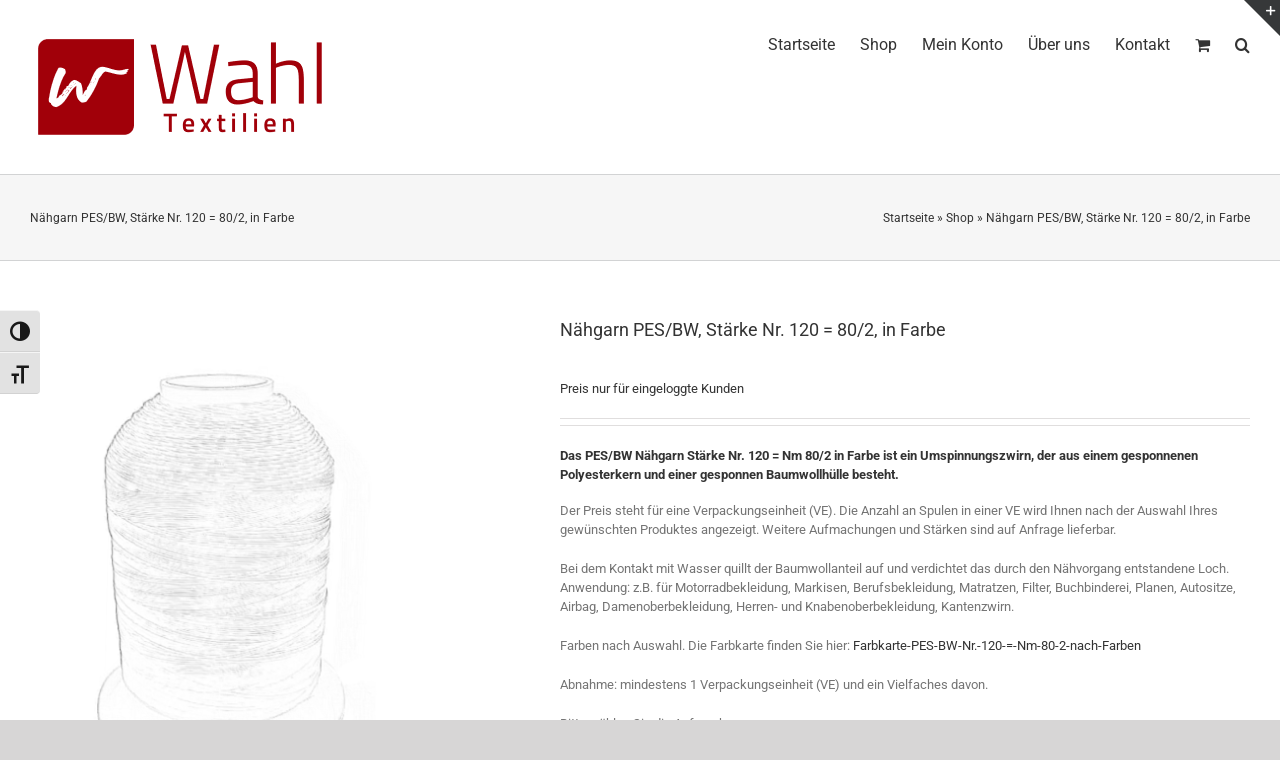

--- FILE ---
content_type: text/javascript; charset=utf-8
request_url: https://erichwahl.de/wp-content/cache/min/1/stats/min/agile-min.js?ver=1762352675
body_size: 14664
content:
var _agile_synch_form_v3=function(){var h=document.querySelectorAll(".agile-button")[0];if(h){h.setAttribute("disabled","disabled")}var r=document.getElementById("agile-error-msg");if(r){var k=document.createElement("img");k.src="https://s3.amazonaws.com/PopupTemplates/form/spin.gif";r.appendChild(k)}var m=document.forms["agile-form"];var j=m._agile_redirect_url.value;var l={};var c={};var g=undefined;var q=[];var d={};var p=!0;for(var n=0;n<m.length;n++){var a=m[n].getAttribute("name");var s=m[n].value;var f=m[n].getAttribute("id");var e=m[n].getAttribute("type");if(e=="hidden"){m[n].setAttribute("disabled","disabled")}if((e=="radio"||e=="checkbox")&&!m[n].checked){continue}if(a&&s){d[f]=s;if("address, city, state, country, zip".indexOf(a)!=-1){c[a]=s}else{if(a=="tags"){if(g){g=g+","+s}else{g=s}}else{if(a=="note"){var o={};o.subject=m[n].parentNode.parentNode.getElementsByTagName("label")[0].innerHTML;o.description=s;q.push(o)}else{l[a]=s}}}}else{if(s){d[f]=s}}}c=JSON.stringify(c);if(c.length>2){l.address=c}if(g){l.tags=g}var b=l.email;if(b){_agile.set_email(b)}l=deleteAgileHiddenFields(l);_agile.create_contact(l,{success:function(v){var u=v.id;var w=0;if(q.length>0){for(var t=0;t<q.length;t++){_agile.add_note(q[t],{success:function(x){w++;if(w==q.length){agile_formCallback(["",r],h,j,m,u,d,p)}},error:function(x){agile_formCallback(["Error in sending data",r],h,j,m)}})}}else{agile_formCallback(["",r],h,j,m,u,d,p)}},error:function(t){if(t.error.indexOf("Duplicate")!=-1){_agile.update_contact(l,{success:function(w){p=!1;var v=w.id;var x=0;if(q.length>0){for(var u=0;u<q.length;u++){_agile.add_note(q[u],{success:function(y){x++;if(x==q.length){agile_formCallback(["",r],h,j,m,v,d,p)}},error:function(y){agile_formCallback(["Error in sending data",r],h,j,m)}})}}else{agile_formCallback(["",r],h,j,m,v,d,p)}},error:function(u){agile_formCallback(["Error in sending data",r],h,j,m)}})}else{agile_formCallback(["Error in sending data",r],h,j,m)}}})};function agile_propertyJSON(a,d,c){var b={};if(c==undefined){switch(a){case"first_name":case"last_name":case"email":case"company":case"title":case"name":case"url":case"website":case"address":case"phone":case"original_ref":b.type="SYSTEM";break;default:b.type="CUSTOM";break}}else{b.type=c}b.name=a;b.value=d;return b}var agile_json_timer;function agile_json(a,c){if(!document.body){clearInterval(agile_json_timer);agile_json_timer=setInterval(function(){agile_json(a,c)},100);return}clearInterval(agile_json_timer);var b="json"+(Math.random()*100).toString().replace(/\./g,"");window[b]=function(d){if(d.error){if(c&&typeof(c.error)=="function"){c.error(d)}return}if(c&&typeof(c.success)=="function"){c.success(d)}if(c&&typeof(c)=="function"){c(d)}};document.getElementsByTagName("body")[0].appendChild((function(){var d=document.createElement("script");d.type="application/javascript";d.src=a.replace("callback=?","callback="+b);return d})())}String.prototype.format=function(){var a=arguments;if(this instanceof String){return this.replace(/{(\d+)}/g,function(b,c){return typeof a[c]!="undefined"?a[c]:b})}};function agile_getPipelines(b){var a=agile_id.getURL()+"/milestone/get-pipelines?callback=?&id="+agile_id.get();agile_json(a,b)}function agile_getMilestones(b){var a=agile_id.getURL()+"/contact/get-milestones?callback=?&id="+agile_id.get();agile_json(a,b)}function agile_getMilestones_by_pipeline(b,c){var a=agile_id.getURL()+"/milestone/get-milestones?callback=?&id="+agile_id.get()+"&pipeline_id="+b;agile_json(a,c)}function agile_trackPageview(j){var b="https://stats2.agilecrm.com";var g=agile_guid.get();var c=agile_session.get();var a=document.location.href||"";var e=agile_id.get();var d="";if(agile_session.new_session){var h=document.referrer||"";d="guid={0}&sid={1}&url={2}&agile={3}&new=1&ref={4}".format(g,c,encodeURIComponent(a),e,encodeURIComponent(h))}else{d="guid={0}&sid={1}&url={2}&agile={3}".format(g,c,encodeURIComponent(a),e)}if(agile_guid.get_email()){d+="&email="+encodeURIComponent(agile_guid.get_email())}if(agile_id.getNamespace()){d+="&domain="+encodeURIComponent(agile_id.getNamespace())}agile_setUtmParams();var f=b+"/addstats?callback=?&"+d;agile_json(f)}function agile_trackingDomain(a){agile_id.setDomain(a)}function agile_createCase(c,e,b){if(!b){if(!agile_guid.get_email()){return}else{b=agile_guid.get_email()}}var d="case={0}&email={1}".format(encodeURIComponent(JSON.stringify(c)),encodeURIComponent(b));var a=agile_id.getURL()+"/case?callback=?&id="+agile_id.get()+"&"+d;agile_json(a,e)}function agile_enable_console_logging(){var a=!1;if(typeof console==="undefined"||!a){console={log:function(){},error:function(){}}}if(typeof(console.log)==="undefined"||!a){console.log=function(){return 0}}if(typeof(console.error)==="undefined"||!a){console.error=function(){return 0}}}function agile_track_form_action(a){}function agile_track_webrule(a,d,c){var b="https://"+agile_id.getNamespace()+".agilecrm.com/savedata?callback=?&email="+a.email+"&domain="+agile_id.getNamespace()+"&webruleid="+CURRENT_AGILE_WEB_RULE_ID+"&webruletype="+c;agile_json(b)}var agile_guid={init:function(){this.cookie_name="agile-crm-guid";this.cookie_email="agile-email";this.cookie_original_ref="agile-original-referrer";this.cookie_tags="agile-tags";this.cookie_score="agile-score";this.cookie_campaigns="agile-campaigns";this.new_guid=!1},random:function(){var a=function(){return(((1+Math.random())*65536)|0).toString(16).substring(1)};return(a()+a()+"-"+a()+"-"+a()+"-"+a()+"-"+a()+a()+a())},get:function(){var a=agile_read_cookie(this.cookie_name);if(!a){a=this.generate()}return a},generate:function(){guid=this.random();agile_create_cookie(this.cookie_name,guid,365*5);this.set_original_referrer();this.new_guid=!0;return guid},reset:function(){agile_create_cookie(this.cookie_name,"",-1)},set_email:function(a){var b=agile_read_cookie(this.cookie_email);if(!b||(b!=a)){this.email=a;if(b){this.reset();agile_session.reset()}agile_create_cookie(this.cookie_email,this.email,365*5)}},get_email:function(){if(this.email){return this.email}var a=agile_read_cookie(this.cookie_email);return a},set_original_referrer:function(){var a=document.referrer;if(a){agile_create_cookie(this.cookie_original_ref,a,365*5)}}};agile_guid.init();function agile_read_cookie(b){b=agile_id.get()+"-"+b;var e=b+"=";var a=document.cookie.split(";");for(var d=0;d<a.length;d++){var f=a[d];while(f.charAt(0)==" "){f=f.substring(1,f.length)}if(f.indexOf(e)==0){return unescape_html(unescape(f.substring(e.length,f.length)))}}return null}function show_cookie_banner(b){var c='<div style="background: #333; position: fixed; bottom: 0; left:0; width: 100%;"><div  style="margin: 0 auto; width: 70%; color: #f0f0f0; padding: 15px;"><p style="font-size: small;">'+b.banner_text+' </p> <a href=""  style="background: #ccc; color: #333; text-decoration: none; padding: 0px 10px; border-radius: 3px; display: inline-block; border: 1px solid #aaa; border-bottom: 2px solid #aaa; cursor: pointer;" onclick="add_cookie()">'+b.accept_caption+'</a> &nbsp; <a href=""  style="background: #ccc; color: #333; text-decoration: none; padding: 0px 10px; border-radius: 3px; display: inline-block; border: 1px solid #aaa; border-bottom: 2px solid #aaa; cursor: pointer;" onclick="decline_cookie()">'+b.decline_caption+'</a><p style="font-size: small;">'+b.note_text+"</p></div></div>";var a=document.createElement("div");a.setAttribute("id","myConsent");a.setAttribute("style","z-index: 10; overflow-x: overlay; overflow-y: overlay; top: 0; position: absolute; left: 0;");document.body.appendChild(a);document.getElementById("myConsent").innerHTML=c}function add_cookie(){event.preventDefault();if(typeof(Storage)!=="undefined"){localStorage.setItem("agile_cookie_concern",!0);hide_banner()}}function hide_banner(){var a=document.querySelector("#myConsent");a.style.display="none"}function decline_cookie(){event.preventDefault();if(typeof(Storage)!=="undefined"){localStorage.setItem("agile_cookie_concern",!1);hide_banner()}}function agile_create_cookie_callback(){return{success:function(a){if(!document.getElementById("myConsent")){show_cookie_banner(a)}},error:function(a){console.log(a)}}}function agile_create_cookie(c,d,e){if(agile_id.getEnable()){if(localStorage.getItem("agile_cookie_concern")==null){var b=agile_id.getURL()+"/consent-cookie?callback=?&id="+agile_id.get();agile_json(b,agile_create_cookie_callback())}else{if(localStorage.getItem("agile_cookie_concern")=="true"){agile_create_cookie_helper(c,d,e)}}}else{agile_create_cookie_helper(c,d,e)}}function agile_create_cookie_helper(c,e,f){c=agile_id.get()+"-"+c;if(f){var b=new Date();b.setTime(b.getTime()+(f*24*60*60*1000));var a="; expires="+b.toGMTString()}else{var a=""}var d="";if(agile_id.getDomain()){d=";domain="+agile_id.getDomain()}e=encode_cookie(e);document.cookie=c+"="+escape(e)+a+"; path=/"+d}function agile_createCookieInAllAgileSubdomains(c,d,e){if(e){var b=new Date();b.setTime(b.getTime()+(e*24*60*60*1000));var a="; expires="+b.toGMTString()}else{var a=""}document.cookie=c+"="+escape(d)+a+"; path=/; domain=agilecrm.com"}function agile_delete_cookie(a){agile_create_cookie(a,"",-1)}function agile_store_data(a,b,c){if(typeof(Storage)!=="undefined"){if(agile_islocalStorageHasSpace()){localStorage.setItem(a,b)}}else{agile_create_cookie(a,b,c)}}function agile_read_data(a){if(typeof(Storage)!=="undefined"){return localStorage.getItem(a)}else{return agile_read_cookie(a)}}function agile_erase_data(a){if(typeof(Storage)!=="undefined"){return localStorage.removeItem(a)}else{return agile_delete_cookie(a)}}function agile_islocalStorageHasSpace(){var a=!1;var c=1242597;var b=1024*1024*5-unescape(encodeURIComponent(JSON.stringify(localStorage))).length;if(b){if(b>c){a=!0}}else{a=!0}return a}function encode_cookie(b){try{b=JSON.parse(b)}catch(c){}if(b instanceof Array){for(var a=0;a<b.length;a++){b[a]=escape_json_values(b[a])}}else{if(typeof b=="object"){return escape_json_values(b)}}return b}function escape_html(a){if(!a){return}a=a.replace(/</g,"&lt;").replace(/>/g,"&gt;").replace(/"/g,"&#34;").replace(/'/g,"&#039;");return a}function escape_json_values(a){if(!a){return}try{a=JSON.stringify(a)}catch(b){return escape_html(a)}return escape_html(a)}function unescape_html(a){if(!a){return}a=a.replace(/&lt;/g,"<").replace(/&gt;/g,">").replace(/&#34;/g,'"').replace(/&#039;/g,"'");return a}var _agile_synch_form_v4=function(w){if(w){if(w.querySelectorAll(".agile_span_date_error").length>0){return}if(!agile_validations(w)){return}var e=w.querySelectorAll(".agile-button")[0];if(e){e.setAttribute("disabled","disabled")}var v=w.querySelectorAll('span[id="agile-error-msg"]')[0];if(v){var g=document.createElement("img");g.src="https://s3.amazonaws.com/PopupTemplates/form/spin.gif";v.appendChild(g)}var o=w}else{if(document.querySelectorAll(".agile_span_date_error").length>0){return}if(!agile_validations()){return}var e=document.querySelectorAll(".agile-button")[0];if(e){e.setAttribute("disabled","disabled")}var v=document.getElementById("agile-error-msg");if(v){var g=document.createElement("img");g.src="https://s3.amazonaws.com/PopupTemplates/form/spin.gif";v.appendChild(g)}var o=document.forms["agile-form"]}if(!o){return}var f="#";if(o._agile_redirect_url){f=o._agile_redirect_url.value}var m={};var b={};var u=[];var d={};var t=!0;var c,n;if(typeof o=="object"&&o.nodeName=="FORM"){var r=o.elements.length;for(var q=0;q<r;q++){c=o.elements[q];if(c.id&&c.id=="g-recaptcha-response"){continue}if(c.name&&!c.disabled&&c.type!="file"&&c.type!="reset"&&c.type!="submit"&&c.type!="button"){d[c.id]=c.value;if("address, city, state, country, zip".indexOf(c.name)!=-1){b[c.name]=c.value}else{if(c.type=="select-multiple"){n=o.elements[q].options.length;for(var p=0;p<n;p++){if(c.options[p].selected&&c.options[p].value){if(m.hasOwnProperty(c.name)){m[c.name]=m[c.name]+", "+c.options[p].value}else{m[c.name]=c.options[p].value}}}}else{if((c.type!="checkbox"&&c.type!="radio")||c.checked){if(c.value){if(m.hasOwnProperty(c.name)){m[c.name]=m[c.name]+","+c.value}else{m[c.name]=c.value}}}}}if(c.name=="note"&&m.note){var s={};var k=agile_find_closest_element(c,function(j){if(j.getElementsByTagName("label")[0]){return(" "+j.getElementsByTagName("label")[0].className+" ").replace(/[\n\t]/g," ").indexOf(" agile-label ")!=-1}return!1});var h="";if(k){h=k.getElementsByTagName("label")[0]}if(h){s.subject=h.innerText||h.textContent||"Form Note"}else{s.subject="Form Note"}s.subject=s.subject.replace(/^\s\s*/,"").replace(/\s\s*$/,"");s.description=m.note;if(s.description){u.push(s)}delete m.note}}}}b=JSON.stringify(b);if(b.length>2){m.address=b}var a=m.email;if(a){_agile.set_email(a)}m=deleteAgileHiddenFields(m);m.agile_source="form";_agile.create_contact(m,{success:function(x){var l=x.id;var y=0;if(u.length>0){for(var j=0;j<u.length;j++){_agile.add_note(u[j],{success:function(z){y++;if(y==u.length){agile_formCallback(["",v],e,f,o,l,d,t,w)}},error:function(z){agile_formCallback(["Error in sending data",v],e,f,o,w)}})}}else{agile_formCallback(["",v],e,f,o,l,d,t,w)}},error:function(j){if(j.error.indexOf("Duplicate")!=-1){_agile.update_contact(m,{success:function(y){t=!1;var x=y.id;var z=0;if(u.length>0){for(var l=0;l<u.length;l++){_agile.add_note(u[l],{success:function(A){z++;if(z==u.length){agile_formCallback(["",v],e,f,o,x,d,t,w)}},error:function(A){agile_formCallback(["Error in sending data",v],e,f,o,w)}})}}else{agile_formCallback(["",v],e,f,o,x,d,t,w)}},error:function(l){if(l&&l.error){agile_formCallback(["Error: "+l.error,v],e,f,o,w)}else{agile_formCallback(["Error in sending data",v],e,f,o,w)}}})}else{if(j&&j.error){agile_formCallback(["Error: "+j.error,v],e,f,o,w)}else{agile_formCallback(["Error in sending data",v],e,f,o,w)}}}})};var prepareDateTypeValue=function(k){var b=k.currentTarget.parentElement.id;var p=k.currentTarget.parentElement.nextElementSibling.childNodes[0];var f=k.currentTarget.parentElement.nextElementSibling.childNodes;var l=null;for(i=0;i<f.length;i++){var c=f[i];if(c!=null&&c.className!=null){if(c.className.indexOf("agile_span_date_error")>-1){l=c;break}}}var g=p.name;var h=p.getAttribute("data-agilefield-type");var e=k.currentTarget.parentElement.children[0].value;var j=k.currentTarget.parentElement.children[1].value;var m=k.currentTarget.parentElement.children[2].value;if(h==null){p.value="01-Jan-2017";return}if(h.indexOf("DATE")>-1){if(e&&j&&m){var o=agileDateValueValidate(e,j,m,b,p,l);if(!o){var a=e+"-"+j+"-"+m;var d=Date.parse(a)/1000;console.log(typeof(d)+"	"+d);p.value=d}}else{if(l==null){var n=document.createElement("p");n.innerHTML="Select a valid date.";n.id="agile_span_"+b;n.className="agile_span_date_error";n.style.color="#d9534f";n.style.fontSize="12px";p.parentNode.insertBefore(n,p.nextSibling)}p.value=""}}else{if(e&&j&&m){var o=agileDateValueValidate(e,j,m,b,p,l);if(!o){var a=e+"-"+j+"-"+m;console.log(typeof(a)+"	"+a);p.value=a.trim()}}else{if(l==null){var n=document.createElement("p");n.innerHTML="Select a valid date.";n.id="agile_span_"+b;n.className="agile_span_date_error";n.style.color="#d9534f";n.style.fontSize="12px";p.parentNode.insertBefore(n,p.nextSibling)}p.value=""}}};var agileDateValueValidate=function(c,d,e,a,j,h){var g=!1;if(d.indexOf("Feb")>-1){var b=parseInt(c);if(b>28){if(b==29){if(!(((e%4==0)&&(e%100!=0))||(e%400==0))){g=!0;if(h==null){var f=document.createElement("p");f.innerHTML="Select a valid date.";f.id="agile_span_"+a;f.className="agile_span_date_error";f.style.color="#d9534f";f.style.fontSize="12px";j.parentNode.insertBefore(f,j.nextSibling)}}}else{g=!0;if(h==null){var f=document.createElement("p");f.innerHTML="Select a valid date.";f.id="agile_span_"+a;f.className="agile_span_date_error";f.style.color="#d9534f";f.style.fontSize="12px";j.parentNode.insertBefore(f,j.nextSibling)}}}}else{if(d.indexOf("Apr")>-1||d.indexOf("June")>-1||d.indexOf("Sep")>-1||d.indexOf("Nov")>-1){if(c.indexOf("31")>-1){g=!0;if(h==null){var f=document.createElement("p");f.innerHTML="Select a valid date.";f.id="agile_span_"+a;f.className="agile_span_date_error";f.style.color="#d9534f";f.style.fontSize="12px";j.parentNode.insertBefore(f,j.nextSibling)}}}}if(!g){if(h){h.parentNode.removeChild(h)}}return g};function agile_setEmail(a){agile_guid.set_email(a)}function agile_getEmail(c){var b=agile_guid.get_email();if(b==null||!b){if(c&&typeof(c.success)=="function"){c.success({email:"null"})}return}var a=agile_id.getURL()+"/email?callback=?&id="+agile_id.get()+"&email="+encodeURIComponent(b);agile_json(a,c)}function agile_addNote(c,e,b){if(!b){if(!agile_guid.get_email()){return}else{b=agile_guid.get_email()}}var d="data={0}&email={1}".format(encodeURIComponent(JSON.stringify(c)),encodeURIComponent(b));var a=agile_id.getURL()+"/contacts/add-note?callback=?&id="+agile_id.get()+"&"+d;agile_json(a,e)}function agile_getNotes(c,b){if(!b){if(!agile_guid.get_email()){return}else{b=agile_guid.get_email()}}var a=agile_id.getURL()+"/contacts/get-notes?callback=?&id="+agile_id.get()+"&"+"email={0}".format(encodeURIComponent(b));agile_json(a,c)}if(window.attachEvent){window.attachEvent("onload",function(){appendFutureYears()})}else{if(window.addEventListener){window.addEventListener("load",function(){appendFutureYears()},!0)}}function appendFutureYears(){var c=new Date();var b=c.getFullYear();var g=document.getElementsByClassName("choose-year");if(g.length!=0){for(var d=0;d<g.length;d++){var f=parseInt(g[d].getElementsByTagName("option")[1].value);if(f!=(b+3)){for(var a=1;a<=2030-f;a++){var e=document.createElement("option");e.value=f+a;e.innerText=f+a;g[d].getElementsByTagName("option")[0].after(e)}}}}}function agile_removeCommonTags(d,c){var f=d.length;while(--f>=0){var e=c.length;while(--e>=0){if(d[f]&&d[f].trim()==c[e].trim()){d.splice(f,1);f=d.length}}}return d}function agile_cookieTags(b,g){var h=agile_read_cookie(agile_guid.cookie_tags);if(!h){if(g=="add"){agile_create_cookie(agile_guid.cookie_tags,b,5*365)}return}var e=h.split(",");var a=b.split(",");agile_delete_cookie(agile_guid.cookie_tags);if(g=="delete"){var f=agile_removeCommonTags(e,a);if(f.length>0){agile_create_cookie(agile_guid.cookie_tags,f.toString(),5*365)}}if(g=="add"){var d=agile_removeCommonTags(a,e);var c=d.length;while(--c>=0){e.push(d[c])}agile_create_cookie(agile_guid.cookie_tags,e.toString(),5*365)}return}function agile_cookieScore(b,c){var a=agile_read_cookie(agile_guid.cookie_score);if(!a){if(b=="add"||b=="delete"){agile_create_cookie(agile_guid.cookie_score,c,365*5)}return}c=parseInt(c);agile_delete_cookie(agile_guid.cookie_score);if(b=="add"){a=parseInt(a)+c}if(b=="delete"){a=parseInt(a)-c}if(a!=0){agile_create_cookie(agile_guid.cookie_score,a.toString(),365*5)}return}function agile_cookieCampaigns(b,a){var c=agile_read_cookie(agile_guid.cookie_campaigns);if(!c){if(b=="add"){c=[];c.push(a.id);agile_create_cookie(agile_guid.cookie_campaigns,c.toString(),365*5)}return}c=c.split(",");agile_delete_cookie(agile_guid.cookie_campaigns);if(b=="add"||b=="delete"){c=agile_updateCookieCampaigns(b,a,c);if(c.length>0){agile_create_cookie(agile_guid.cookie_campaigns,c.toString(),365*5)}}return}function agile_updateCookieCampaigns(c,b,d){for(var a=0;a<d.length;a++){if(d[a]==b.id){if(c=="add"){return d}else{if(c=="delete"){d.splice(a,1);return d}}}}if(c=="add"){d.push(b.id);return d}if(c=="delete"){return d}}function agile_formCallback(j,d,a,l,h,f,k,b){if(!j[0]){if(h){var e;if(f._agile_form_id){e=!0}else{e=!1}var c=f._agile_form_name||(l.getElementsByTagName("legend")[0]?l.getElementsByTagName("legend")[0].innerHTML:"");var g=agile_id.getURL()+"/formsubmit?id="+agile_id.get()+"&contactid="+h+"&formname="+encodeURIComponent(c)+"&formdata="+encodeURIComponent(JSON.stringify(f))+"&new="+k+"&checkId="+e;agile_json(g)}setTimeout(function(){if(j[1]){j[1].innerHTML=""}if(d){d.removeAttribute("disabled")}if(b){var n=b.querySelectorAll('input[id="_agile_document_url"]')[0]}else{var n=document.getElementById("_agile_document_url")}var o="";if(n){o=n.value}var t=agile_guid.get_email();if(typeof t!="undefined"){if(a&&a!="#"&&o===""){var p=encodeURIComponent('{"email":"'+t+'"}');var s=a.indexOf("?");if(s!=-1){window.location=a+"&fwd=cd&data="+p}else{window.location=a+"?fwd=cd&data="+p}}else{if(o!==""){if(b){var q=b.querySelectorAll('input[id="_agile_confirmation_msg"]')[0];var r="Great! Thanks for filling out the form.";if(q){r=q.value}b.querySelectorAll('span[id="agile-error-msg"]')[0].innerHTML='<br><span style="color:green; font-size: 13px;">'+r+'</span> <br> <span style="color:green;"><a style="text-decoration: none;" href='+o+">Click here</a> to download</span>";var u=b;if(typeof grecaptcha!="undefined"){grecaptcha.reset()}u.reset()}else{var q=document.getElementById("_agile_confirmation_msg");var r="Great! Thanks for filling out the form.";if(q){r=q.value}document.getElementById("agile-error-msg").innerHTML='<br><span style="color:green; font-size: 13px;">'+r+'</span> <br> <span style="color:green;"><a style="text-decoration: none;" href='+o+">Click here</a> to download</span>";var u=document.forms["agile-form"];if(typeof grecaptcha!="undefined"){grecaptcha.reset()}u.reset()}}else{if(a&&a=="#"){if(b){var q=b.querySelectorAll('input[id="_agile_confirmation_msg"]')[0];var r="Great! Thanks for filling out the form.";if(q){r=q.value}b.querySelectorAll('span[id="agile-error-msg"]')[0].innerHTML='<br><span style="color:green; font-size: 13px;">'+r+"</span>";var u=b;if(typeof grecaptcha!="undefined"){grecaptcha.reset()}u.reset()}else{var q=document.getElementById("_agile_confirmation_msg");var r="Great! Thanks for filling out the form.";if(q){r=q.value}document.getElementById("agile-error-msg").innerHTML='<br><span style="color:green; font-size: 13px;">'+r+"</span>";var u=document.forms["agile-form"];if(typeof grecaptcha!="undefined"){grecaptcha.reset()}u.reset()}}}}}else{if(b){if(a&&a!="#"&&o===""){window.location=a}else{if(o!==""){b.querySelectorAll('span[id="agile-error-msg"]')[0].innerHTML='<br><span style="color:green; font-size: 13px;">Form submitted successfully</span> <br> <span style="color:green;"><a style="text-decoration: none;" href='+o+">Click here</a> to download</span>";var u=b;if(typeof grecaptcha!="undefined"){grecaptcha.reset()}u.reset()}else{if(a&&a=="#"){var q=b.querySelectorAll('input[name="_agile_confirmation_msg"]')[0];var r="Great! Thanks for filling out the form.";if(q){r=q.value}b.querySelectorAll('span[id="agile-error-msg"]')[0].innerHTML='<span style="color:green">'+r+"</span>";var u=b;if(typeof grecaptcha!="undefined"){grecaptcha.reset()}u.reset()}}}}else{if(a&&a!="#"&&o===""){window.location=a}else{if(o!==""){document.getElementById("agile-error-msg").innerHTML='<br><span style="color:green; font-size: 13px;">Form submitted successfully</span> <br> <span style="color:green;"><a style="text-decoration: none;" href='+o+">Click here</a> to download</span>";var u=document.forms["agile-form"];if(typeof grecaptcha!="undefined"){grecaptcha.reset()}u.reset()}else{if(a&&a=="#"){document.getElementById("agile-error-msg").innerHTML='<span style="color:green">Form submitted successfully</span>';var u=document.forms["agile-form"];if(typeof grecaptcha!="undefined"){grecaptcha.reset()}u.reset()}}}}}if(b!=null){var m=b.querySelectorAll('input[name="_agile_form_id"]')[0].value;agile_track_form_action({id:m||null,name:c,email:t})}else{agile_track_form_action({id:f._agile_form_id||null,name:c,email:t})}},1500)}else{if(j[1]){j[1].innerHTML=j[0];if(d){d.removeAttribute("disabled")}}}}function _agile_load_form_fields(){var a=agile_read_cookie("agile-email");if(!a){return}_agile.get_contact(a,{success:function(h){if(h){var n={};var m=h.properties;for(var b=0;b<m.length;b++){if(m[b].name=="address"){var f=JSON.parse(m[b].value);var o=Object.keys(f);for(var j=0;j<o.length;j++){n[o[j]]=f[o[j]]}}else{n[m[b].name]=m[b].value}}var c=document.getElementById("agile-form");for(var q=0;q<c.length;q++){if(n[c[q].name]&&c[q].type!="checkbox"&&c[q].type!="radio"){if(c[q].name!="country"){c[q].value=n[c[q].name]}else{if(c[q].name=="country"){if(n.countryname){c[q].value=n.countryname}else{c[q].value=n[c[q].name]}}}if(c[q].className.indexOf("date-hiddeninput")!=-1){if(/^\d+$/.test(n[c[q].name])){var p=new Date();p.setUTCSeconds(n[c[q].name])}else{var p=new Date(n[c[q].name])}var g=["Jan","Feb","Mar","Apr","May","June","July","Aug","Sep","Oct","Nov","Dec"];var e=("0"+p.getDate()).slice(-2);var k=p.getMonth();var l=("0"+p.getFullYear()).slice(-4);var d=c[q].closest(".agile-group");d.getElementsByClassName("choose-date")[0].value=e;d.getElementsByClassName("choose-month")[0].value=g[k];d.getElementsByClassName("choose-year")[0].value=l}}else{if(n[c[q].name]&&(c[q].type=="checkbox"||c[q].type=="radio")){if(c[q].name!="country"){if(c[q].value==n[c[q].name]){c[q].checked=!0}}else{if(c[q].name=="country"){if(n.countryname){if(c[q].value==n.countryname){c[q].checked=!0}}else{if(c[q].value==n[c[q].name]){c[q].checked=!0}}}}}}}}},error:function(b){return}})}function getParameterByName(a){a=a.replace(/[\[]/,"\\[").replace(/[\]]/,"\\]");var c=new RegExp("[\\?&]"+a+"=([^&#]*)"),b=c.exec(location.search);return b==null?"":decodeURIComponent(b[1].replace(/\+/g," "))}function agile_setUtmParams(){try{if(!agile_read_data("agile_utm_source")){var f=getParameterByName("utm_source");if(f){agile_store_data("agile_utm_source",f,90)}}if(!agile_read_data("agile_utm_medium")){var c=getParameterByName("utm_medium");if(c){agile_store_data("agile_utm_medium",c,90)}}if(!agile_read_data("agile_utm_campaign")){var b=getParameterByName("utm_campaign");if(b){agile_store_data("agile_utm_campaign",b,90)}}if(!agile_read_data("agile_utm_content")){var a=getParameterByName("utm_content");if(a){agile_store_data("agile_utm_content",a,90)}}if(!agile_read_data("agile_utm_term")){var d=getParameterByName("utm_term");if(d){agile_store_data("agile_utm_term",d,90)}}}catch(e){console.log("Error while setting utm params - "+e)}}function agile_getUtmParams(){var g={};try{var e=agile_read_data("agile_utm_source");var b=agile_read_data("agile_utm_medium");var f=agile_read_data("agile_utm_campaign");var d=agile_read_data("agile_utm_content");var a=agile_read_data("agile_utm_term");if(e){g.utm_source=e}if(b){g.utm_medium=b}if(f){g.utm_campaign=f}if(a){g.utm_term=a}if(d){g.utm_content=d}return g}catch(c){console.log("Error occured while getting utm params - "+c)}}function _agile_check_function_caller_is_console(){try{var a;try{throw new Error()}catch(d){a=d.stack}if(!a){return!1}var b=a.split("\n");for(var c=0;c<b.length;c++){if(b[c].indexOf("at Object.InjectedScript.")>=0){return!0}if(b[c].indexOf("@debugger eval code")==0){return!0}if(b[c].indexOf("_evaluateOn")==0){return!0}}return!1}catch(d){console.log(d);return!1}}function agile_find_closest_element(a,b){return a&&(b(a)?a:agile_find_closest_element(a.parentNode,b))}function agile_addCampaign(c,e,b){if(!b){if(!agile_guid.get_email()){agile_cookieCampaigns("add",c);return}else{b=agile_guid.get_email()}}var d="data={0}&email={1}".format(encodeURIComponent(JSON.stringify(c)),encodeURIComponent(b));var a=agile_id.getURL()+"/contacts/add-campaign?callback=?&id="+agile_id.get()+"&"+d;agile_json(a,e)}function agile_getCampaigns(c,b){if(!b){if(!agile_guid.get_email()){return}else{b=agile_guid.get_email()}}var a=agile_id.getURL()+"/contacts/get-campaigns?callback=?&id="+agile_id.get()+"&"+"email={0}".format(encodeURIComponent(b));agile_json(a,c)}function agile_getCampaignlogs(c,b){if(!b){if(!agile_guid.get_email()){return}else{b=agile_guid.get_email()}}var a=agile_id.getURL()+"/contacts/get-campaign-logs?callback=?&id="+agile_id.get()+"&"+"email={0}".format(encodeURIComponent(b));agile_json(a,c)}function agile_getWorkflows(b){var a=agile_id.getURL()+"/contacts/get-workflows?callback=?&id="+agile_id.get();agile_json(a,b)}function agile_unsubscribeCampaign(c,e,b){if(!b){if(!agile_guid.get_email()){agile_cookieCampaigns("delete",c);return}else{b=agile_guid.get_email()}}var d="data={0}&email={1}".format(encodeURIComponent(JSON.stringify(c)),encodeURIComponent(b));var a=agile_id.getURL()+"/contacts/unsubscribe-campaign?callback=?&id="+agile_id.get()+"&"+d;agile_json(a,e)}var agile_session={init:function(){this.cookie_name="agile-crm-session_id";this.cookie_start_time="agile-crm-session_start_time";this.cookie_duration_secs=60*1000;this.new_session=!1},random:function(){var a=function(){return(((1+Math.random())*65536)|0).toString(16).substring(1)};return(a()+a()+"-"+a()+"-"+a()+"-"+a()+"-"+a()+a()+a())},get:function(){var b=agile_read_cookie(this.cookie_name);if(!b){return this.generate()}var a=agile_read_cookie(this.cookie_start_time);var c=new Date().getUTCSeconds();if((c<a)||(c>(a+this.cookie_duration_secs))){return this.generate()}return b},generate:function(){var a=this.random();agile_create_cookie(this.cookie_name,a,0);agile_create_cookie(this.cookie_start_time,new Date().getUTCSeconds(),0);this.new_session=!0;return a},reset:function(){agile_create_cookie(this.cookie_name,"",-1);agile_create_cookie(this.cookie_start_time,"",-1)}};agile_session.init();function agile_setProperty(c,e,b){if(!b){if(!agile_guid.get_email()){return}else{b=agile_guid.get_email()}}var d="data={0}&email={1}".format(encodeURIComponent(JSON.stringify(c)),encodeURIComponent(b));var a=agile_id.getURL()+"/contacts/add-property?callback=?&id="+agile_id.get()+"&"+d;agile_json(a,e)}function agile_getProperty(c,d,b){if(!b){if(!agile_guid.get_email()){return}else{b=agile_guid.get_email()}}if(!c){return}var a=agile_id.getURL()+"/contacts/get-property?callback=?&id="+agile_id.get()+"&name="+c+"&email="+encodeURIComponent(b);agile_json(a,d)}function agile_removeProperty(c,d,b){if(!b){if(!agile_guid.get_email()){return}else{b=agile_guid.get_email()}}if(!c){return}var a=agile_id.getURL()+"/contacts/remove-property?callback=?&id="+agile_id.get()+"&name="+c+"&email="+encodeURIComponent(b);agile_json(a,d)}function agile_addDeal(c,e,b){if(!b){if(!agile_guid.get_email()){return}else{b=agile_guid.get_email()}}var d="opportunity={0}&email={1}".format(encodeURIComponent(JSON.stringify(c)),encodeURIComponent(b));var a=agile_id.getURL()+"/opportunity?callback=?&id="+agile_id.get()+"&"+d;agile_json(a,e)}function agile_getDeals(c,b){if(!b){if(!agile_guid.get_email()){return}else{b=agile_guid.get_email()}}var a=agile_id.getURL()+"/contacts/get-deals?callback=?&id="+agile_id.get()+"&"+"email={0}".format(encodeURIComponent(b));agile_json(a,c)}function agile_updateDeal(c,e,b){if(!b){if(!agile_guid.get_email()){return}else{b=agile_guid.get_email()}}var d="opportunity={0}&email={1}".format(encodeURIComponent(JSON.stringify(c)),encodeURIComponent(b));var a=agile_id.getURL()+"/opportunity/update-deal?callback=?&id="+agile_id.get()+"&"+d;agile_json(a,e)}function agile_addTask(c,e,b){if(!b){if(!agile_guid.get_email()){return}else{b=agile_guid.get_email()}}var d="task={0}&email={1}".format(encodeURIComponent(JSON.stringify(c)),encodeURIComponent(b));var a=agile_id.getURL()+"/task?callback=?&id="+agile_id.get()+"&"+d;agile_json(a,e)}function agile_getTasks(c,b){if(!b){if(!agile_guid.get_email()){return}else{b=agile_guid.get_email()}}var a=agile_id.getURL()+"/contacts/get-tasks?callback=?&id="+agile_id.get()+"&"+"email={0}".format(encodeURIComponent(b));agile_json(a,c)}var _agile_synch_form_v2=function(){var j=document.querySelectorAll(".agile-button")[0];if(j){j.setAttribute("disabled","disabled")}var u=document.getElementById("agile-error-msg");if(u){var l=document.createElement("img");l.src="https://s3.amazonaws.com/PopupTemplates/form/spin.gif";u.appendChild(l)}var o=document.getElementById("agile-form");var w=document.getElementById("agile-form-data").getAttribute("name").split(" ");var k=w[2];var c=w[1];var h=w[0];var v=h+" "+c+" "+k+" ";var p=document.getElementById("agile-form-data").getAttribute("name").replace(v,"");var m={};var b={};var g=undefined;var t=[];var d={};var s=!0;for(var q=0;q<o.length;q++){var x=o[q].getAttribute("name");var n=o[q].value;var f=o[q].getAttribute("id");var e=o[q].getAttribute("type");if((e=="radio"||e=="checkbox")&&!o[q].checked){continue}if(x&&n){d[f]=n;if("address, city, state, country, zip".indexOf(x)!=-1){b[x]=n}else{if(x=="tags"){if(g){g=g+","+n}else{g=n}}else{if(x=="note"){var r={};r.subject=o[q].parentNode.parentNode.getElementsByTagName("label")[0].innerHTML;r.description=n;t.push(r)}else{m[x]=n}}}}else{if(n){d[f]=n}}}b=JSON.stringify(b);if(b.length>2){m.address=b}if(g){if(p){m.tags=g+","+p}else{m.tags=g}}else{if(p){m.tags=p}}var a=m.email;if(!(agile_id.get()&&agile_id.getNamespace())){_agile.set_account(c,h);_agile.track_page_view()}if(a){_agile.set_email(a)}_agile.create_contact(m,{success:function(A){var z=A.id;var B=0;if(t.length>0){for(var y=0;y<t.length;y++){_agile.add_note(t[y],{success:function(C){B++;if(B==t.length){agile_formCallback(["",u],j,k,o,z,d,s)}},error:function(C){agile_formCallback(["Error in sending data",u],j,k,o)}})}}else{agile_formCallback(["",u],j,k,o,z,d,s)}},error:function(y){if(y.error.indexOf("Duplicate")!=-1){_agile.update_contact(m,{success:function(B){s=!1;var A=B.id;var C=0;if(t.length>0){for(var z=0;z<t.length;z++){_agile.add_note(t[z],{success:function(D){C++;if(C==t.length){agile_formCallback(["",u],j,k,o,A,d,s)}},error:function(D){agile_formCallback(["Error in sending data",u],j,k,o)}})}}else{agile_formCallback(["",u],j,k,o,A,d,s)}},error:function(z){agile_formCallback(["Error in sending data",u],j,k,o)}})}else{agile_formCallback(["Error in sending data",u],j,k,o)}}})};function _agile_is_js_serving_from_cloudfront(){var a="";var b=document.getElementById("_agile_min_js");if(b){a=b.src||b.getAttribute("src")}return(a.indexOf("cloudfront")>-1)}function agile_webRules(b){var a=agile_id.getURL()+"/web-rules?callback=?&id="+agile_id.get();agile_json(a,b)}function _agile_execute_web_rules(){if(typeof IS_AGILE_WEB_RULE_EXECUTED!=="undefined"){return}IS_AGILE_WEB_RULE_EXECUTED="true";var a="https://s3.amazonaws.com/agilecrm/web-rules-static/agile-webrules-min.js";if(agile_id.getDomainHostURL().indexOf(".appspot.com")!==-1){a="https://s3.amazonaws.com/agilecrm/web-rules-static/beta/agile-webrules-min.js"}_agile_require_js(a,function(){_agile_webrules()})}function _agile_require_js(d,c){var a=document.createElement("script");a.type="text/javascript";a.async=!0;a.src=d;if((navigator.appVersion).indexOf("MSIE")>0){a.onreadystatechange=function(){if((!this.readyState||this.readyState==="loaded"||this.readyState==="complete")){c()}}}else{a.onload=function(){if((!this.readyState||this.readyState==="loaded"||this.readyState==="complete")){c()}}}var b=document.getElementsByTagName("head")[0];b.appendChild(a)}function loadAgileCRMForm(e){var c=e.split("_");var d=c.pop();var b=c.join("_");var a=document.createElement("script");a.src=agile_id.getDomainHostURL()+"/core/api/forms/form/js/"+d;document.body.appendChild(a)}function showAgileCRMForm(j,d){var k=document.getElementById(d);if(k===null){var m=d.split("_").pop();k=document.querySelectorAll("[id*=_"+m+"]")[0]}if(!k){return}if(j==null){k.innerHTML="This Form no longer exists";return}var a=navigator.userAgent;if(a.indexOf("MSIE")!=-1&&parseInt(a.split("MSIE")[1])<9){var h=document.createElement("link");h.rel="stylesheet";h.type="text/css";h.href="https://s3.amazonaws.com/agilecrm/forms/v1/agile-form-min.css";if(document.getElementsByTagName("head")[0]!=undefined){document.getElementsByTagName("head")[0].appendChild(h)}}k.innerHTML=j.formHtml;appendFutureYears();var c=document.getElementById("gRecaptchaSrc");if(c){k.removeChild(c)}var e=k.getElementsByTagName("script");e=e[0].innerHTML;var g=document.createElement("script");g.id="agileCRMFormLoadScript";g.text=e;document.body.appendChild(g);utmHiddenField();var b=JSON.parse(j.formJson);for(var l in b[0].fields.agilepreloadfields.value){if(b[0].fields.agilepreloadfields.value[l].selected){if(b[0].fields.agilepreloadfields.value[l].value=="true"){_agile_load_form_fields()}}}var b=JSON.parse(j.formJson);if(typeof b[0].fields.agileformcaptcha!=="undefined"){for(var l in b[0].fields.agileformcaptcha.value){if(b[0].fields.agileformcaptcha.value[l].selected){if(b[0].fields.agileformcaptcha.value[l].value=="true"){var f=document.createElement("script");f.src="https://www.google.com/recaptcha/api.js";document.body.appendChild(f)}}}}}function agileOnloadFunction(){var b=document.querySelectorAll(".agile_crm_form_embed");if(b.length!=0){for(var a=0;a<b.length;a++){loadAgileCRMForm(b[a].getAttribute("id"));b[a].style.display=""}}}function agileOnLoadEventListener(b,c,a){if(c.addEventListener){c.addEventListener(b,a,!1)}else{if(c.attachEvent){c.attachEvent("on"+b,a)}}}agileOnLoadEventListener("load",window,agileOnloadFunction);function agile_createContact(r,c){var b={};var e=[];for(var s in r){if(r.hasOwnProperty(s)&&s!="tags"&&s!="lead_score"&&s!="agile_source"){e.push(agile_propertyJSON(s,r[s]))}}var k=agile_read_cookie(agile_guid.cookie_original_ref);var f=agile_read_cookie(agile_guid.cookie_tags);var j=agile_read_cookie(agile_guid.cookie_score);var t=agile_read_cookie(agile_guid.cookie_campaigns);var p=agile_getUtmParamsAsProperties();var a=agile_read_data("agile-browser-id");var l=agile_guid.get();b.properties=e;if(k){e.push(agile_propertyJSON("original_ref",k))}if(p&&p.size!=0){try{e.push.apply(e,p)}catch(d){console.debug("Error occured while pushing utm params "+d)}}if(r.tags){var h=r.tags;var m=h.trim().replace("/ /g"," ");m=m.replace("/, /g",",");b.tags=m.split(",");for(var o=0;o<b.tags.length;o++){b.tags[o]=b.tags[o].trim()}}if(f){agile_delete_cookie(agile_guid.cookie_tags);var m=f.trim().replace("/ /g"," ");m=m.replace("/, /g",",");var g=m.split(",");if(b.tags){for(var o=0;o<g.length;o++){b.tags.push(g[o].trim())}}else{b.tags=[];for(var o=0;o<g.length;o++){b.tags.push(g[o].trim())}}}if(r.lead_score){b.lead_score=parseInt(r.lead_score)}if(r.agile_source){b.source=r.agile_source}if(j){agile_delete_cookie(agile_guid.cookie_score);if(b.lead_score){b.lead_score=b.lead_score+parseInt(j)}else{b.lead_score=parseInt(j)}}var q="contact={0}".format(encodeURIComponent(JSON.stringify(b)));if(t){agile_delete_cookie(agile_guid.cookie_campaigns);q=q+"&campaigns={0}".format(encodeURIComponent(t))}if(a!=""){q=q+"&browserId="+encodeURIComponent(a)}if(l!=null||l!=undefined){q=q+"&guId="+encodeURIComponent(l)}var n=agile_id.getURL()+"/contacts?callback=?&id="+agile_id.get()+"&"+q;if(n.length>1200&&document.getElementById("agile-form")!=null){document.getElementById("agile-form").setAttribute("method","POST");throw new Error("Whoops!")}else{agile_json(n,c)}}function agile_deleteContact(b,c){if(!b){if(!agile_guid.get_email()){return}else{b=agile_guid.get_email()}}var a=agile_id.getURL()+"/contact/delete?callback=?&id="+agile_id.get()+"&email="+encodeURIComponent(b);agile_json(a,c)}function agile_getContact(b,d){if(!b){if(!agile_guid.get_email()){return}else{b=agile_guid.get_email()}}var c="email={0}".format(encodeURIComponent(b));var a=agile_id.getURL()+"/contact/email?callback=?&id="+agile_id.get()+"&"+c;agile_json(a,d)}function agile_updateContact(c,e,b){if(!b){if(!agile_guid.get_email()){return}else{b=agile_guid.get_email()}}var d="data={0}&email={1}".format(encodeURIComponent(JSON.stringify(c)),encodeURIComponent(b));var a=agile_id.getURL()+"/contact/update?callback=?&id="+agile_id.get()+"&"+d;agile_json(a,e)}function agile_createCompany(e,f){var d=[];for(var c in e){if(e.hasOwnProperty(c)){d.push(agile_propertyJSON(c,e[c]))}}var b={};b.properties=d;var a=agile_id.getURL()+"/company?callback=?&id="+agile_id.get()+"&data="+encodeURIComponent(JSON.stringify(b));agile_json(a,f)}function agile_getUtmParamsAsProperties(){var a=[];try{var d=agile_getUtmParams();for(var c in d){if(d.hasOwnProperty(c)){a.push(agile_propertyJSON(c,d[c]))}}}catch(b){console.debug(b)}return a}function _agile_synch_form_v5(e){if(e.querySelectorAll(".agile_span_date_error").length>0){return}if(!agile_validations(e)){var m=document.getElementsByClassName("agile_val_error");if(m.length){try{m[0].previousSibling.focus()}catch(f){return}}return}var l=e.querySelectorAll('input[type="email"]')[0];if(l){_agile.set_email(l.value)}var b=e.action+"?cors=true";var d="";var c=e.querySelectorAll('span[id="agile-error-msg"]')[0];if(c){var a=document.createElement("img");a.src="https://s3.amazonaws.com/PopupTemplates/form/spin.gif";c.appendChild(a)}var d={};for(var k=0;k<e.length;k++){if(e[k].name){if((e[k].type=="select-one"||e[k].type=="select-multiple")){var h=e[k].options.length;for(var g=0;g<h;g++){if(e[k].options[g].selected){if(d.hasOwnProperty(e[k].name)){d[e[k].name]=d[e[k].name]+","+e[k].value}else{d[e[k].name]=e[k].value}}}}else{if((e[k].type=="radio"||e[k].type=="checkbox")){if(e[k].checked){if(d.hasOwnProperty(e[k].name)){d[e[k].name]=d[e[k].name]+","+e[k].value}else{d[e[k].name]=e[k].value}}}else{if(d.hasOwnProperty(e[k].name)){d[e[k].name]=d[e[k].name]+","+e[k].value}else{d[e[k].name]=e[k].value}}}}}if(typeof AGILE_CRM_FORM_SUBMIT_HANDLER!=="undefined"&&typeof AGILE_CRM_FORM_SUBMIT_HANDLER==="function"){AGILE_CRM_FORM_SUBMIT_HANDLER(b,d,e,c)}else{d=_agile_form_serialize(d);_agile_sendRequest(b,d,e,c)}}function _agile_getUtmParamsForV5(c){try{var e=agile_getUtmParams();for(var d in e){if(e.hasOwnProperty(d)){var a=document.createElement("input");a.type="hidden";a.name="_agile_"+d;a.value=e[d];c.appendChild(a)}}}catch(b){console.debug(b)}}function _agile_form_serialize(b){var c=[];for(var a in b){if(b.hasOwnProperty(a)){c.push(encodeURIComponent(a)+"="+encodeURIComponent(b[a]))}}return c.join("&")}function _agile_sendRequest(b,a,f,c){var e=_agile_createXMLHTTPObject();if(e&&"withCredentials" in e){var d="POST";e.open(d,b,!0);if(a){e.setRequestHeader("Content-type","application/x-www-form-urlencoded")}_agile_requestData(e,b,a,f,c)}else{f.method="POST";throw new Error("Error occured!")}}var _agileXMLHttpFactories=[function(){return new XMLHttpRequest()},function(){return new ActiveXObject("Msxml2.XMLHTTP")},function(){return new ActiveXObject("Msxml3.XMLHTTP")},function(){return new ActiveXObject("Microsoft.XMLHTTP")}];function _agile_createXMLHTTPObject(){var b=!1;for(var a=0;a<_agileXMLHttpFactories.length;a++){try{b=_agileXMLHttpFactories[a]()}catch(c){continue}break}return b}function _agile_requestData(e,b,a,f,c){var d=f.querySelectorAll('input[name="_agile_redirect_url"]')[0].value;var g=f.querySelector('button[type="submit"]');e.onreadystatechange=function(){if(e.readyState!=4){return}if(e.status!=200&&e.status!=304){return}};if(e.readyState==4){return}if(e.addEventListener){e.addEventListener("load",function(k){var j;var h=k.target.responseText;if(h.indexOf("Error:")>-1){j=h.split("Error:")[1]}else{if(h.indexOf("Error")>-1){j="Server side error"}}agile_formCallback([j,c],g,d,null,null,null,null,f)});e.addEventListener("error",function(h){alert("Oops! Something goes wrong.")})}else{e.onload=function(k){var j;var h=k.target.responseText;if(h.indexOf("Error:")>-1){j=h.split("Error:")[1]}else{if(h.indexOf("Error")>-1){j="Server side error"}}agile_formCallback([j,c],g,d,null,null,null,null,f)};e.onerror=function(h){alert("Oops! Something goes wrong.")}}e.send(a)}function agile_allowedDomains(b){var a=agile_id.getURL()+"/allowed-domains?callback=?&id="+agile_id.get();agile_json(a,b)}function agile_getAllUsers(b){var a=agile_id.getURL()+"/users?callback=?&id="+agile_id.get();agile_json(a,b)}function agile_addTag(c,e,b){if(!c){return}if(!b){if(!agile_guid.get_email()){agile_cookieTags(c,"add");return}else{b=agile_guid.get_email()}}var d="email={0}&tags={1}".format(encodeURIComponent(b),encodeURIComponent(c));var a=agile_id.getURL()+"/contacts/add-tags?callback=?&id="+agile_id.get()+"&"+d;agile_json(a,e)}function agile_removeTag(c,e,b){if(!c){return}if(!b){if(!agile_guid.get_email()){agile_cookieTags(c,"delete");return}else{b=agile_guid.get_email()}}var d="email={0}&tags={1}".format(encodeURIComponent(b),encodeURIComponent(c));var a=agile_id.getURL()+"/contacts/remove-tags?callback=?&id="+agile_id.get()+"&"+d;agile_json(a,e)}function agile_getTags(d,b){if(!b){if(!agile_guid.get_email()){return}else{b=agile_guid.get_email()}}var c="email={0}".format(encodeURIComponent(b));var a=agile_id.getURL()+"/contacts/get-tags?callback=?&id="+agile_id.get()+"&"+c;agile_json(a,d)}var _agile_synch_form=function(){var j=document.querySelectorAll(".agile-button")[0];if(j){j.setAttribute("disabled","disabled")}var r=document.getElementById("agile-error-msg");if(r){var l=document.createElement("img");l.src="https://s3.amazonaws.com/PopupTemplates/form/spin.gif";r.appendChild(l)}var o=document.getElementById("agile-form");var s=document.getElementById("agile-form-data");var k=s.getAttribute("agile-redirect-url");var c=s.getAttribute("agile-api");var h=s.getAttribute("agile-domain");var m={};var b={};var g=undefined;var d={};var q=!0;for(var p=0;p<o.length;p++){var t=o[p].getAttribute("agile-field");var n=o[p].value;var f=o[p].getAttribute("id");var e=o[p].getAttribute("type");if((e=="radio"||e=="checkbox")&&!o[p].checked){continue}if(t&&n){d[f]=n;if("address, city, state, country, zip".indexOf(t)!=-1){b[t]=n}else{if(t=="tags"){if(g){g=g+","+n}else{g=n}}else{m[t]=n}}}else{if(n){d[f]=n}}}b=JSON.stringify(b);if(b.length>2){m.address=b}if(g){m.tags=g}var a=m.email;if(!(agile_id.get()&&agile_id.getNamespace())){_agile.set_account(c,h);_agile.track_page_view()}if(a){_agile.set_email(a)}_agile.create_contact(m,{success:function(v){var u=v.id;agile_formCallback(["",r],j,k,o,u,d,q)},error:function(u){if(u.error.indexOf("Duplicate")!=-1){_agile.update_contact(m,{success:function(w){q=!1;var v=w.id;agile_formCallback(["",r],j,k,o,v,d,q)},error:function(v){agile_formCallback(["Error in sending data",r],j,k,o)}})}else{agile_formCallback(["Error in sending data",r],j,k,o)}}})};var _agile={set_account:function(c,b,a){_agile._filter(function(){agile_setAccount(c,b,a)})},set_email:function(a){_agile._filter(function(){agile_setEmail(a)})},track_page_view:function(a){_agile._filter(function(){agile_trackPageview(a)})},set_tracking_domain:function(a){_agile._filter(function(){agile_trackingDomain(a)})},create_contact:function(a,b){_agile._filter(function(){agile_createContact(a,b)})},get_contact:function(a,b){_agile._filter(function(){agile_getContact(a,b)})},add_tag:function(b,c,a){_agile._filter(function(){agile_addTag(b,c,a)})},remove_tag:function(b,c,a){_agile._filter(function(){agile_removeTag(b,c,a)})},add_score:function(b,c,a){_agile._filter(function(){agile_addScore(b,c,a)})},subtract_score:function(b,c,a){_agile._filter(function(){agile_subtractScore(b,c,a)})},add_note:function(b,c,a){_agile._filter(function(){agile_addNote(b,c,a)})},set_property:function(b,c,a){_agile._filter(function(){agile_setProperty(b,c,a)})},add_task:function(b,c,a){_agile._filter(function(){agile_addTask(b,c,a)})},add_deal:function(b,c,a){_agile._filter(function(){agile_addDeal(b,c,a)})},get_score:function(b,a){_agile._filter(function(){agile_getScore(b,a)})},get_tags:function(b,a){_agile._filter(function(){agile_getTags(b,a)})},get_notes:function(b,a){_agile._filter(function(){agile_getNotes(b,a)})},add_campaign:function(b,c,a){_agile._filter(function(){agile_addCampaign(b,c,a)})},get_campaigns:function(b,a){_agile._filter(function(){agile_getCampaigns(b,a)})},get_campaign_logs:function(b,a){_agile._filter(function(){agile_getCampaignlogs(b,a)})},get_workflows:function(a){_agile._filter(function(){agile_getWorkflows(a)})},get_pipelines:function(a){_agile._filter(function(){agile_getPipelines(a)})},get_milestones:function(a){_agile._filter(function(){agile_getMilestones(a)})},get_milestones_by_pipeline:function(a,b){_agile._filter(function(){agile_getMilestones_by_pipeline(a,b)})},update_contact:function(b,c,a){_agile._filter(function(){agile_updateContact(b,c,a)})},get_email:function(a){_agile._filter(function(){agile_getEmail(a)})},create_company:function(a,b){_agile._filter(function(){agile_createCompany(a,b)})},get_property:function(b,c,a){_agile._filter(function(){agile_getProperty(b,c,a)})},remove_property:function(b,c,a){_agile._filter(function(){agile_removeProperty(b,c,a)})},add_property:function(b,c,a){_agile._filter(function(){agile_setProperty(b,c,a)})},web_rules:function(a){_agile._filter(function(){agile_webRules(a)})},unsubscribe_campaign:function(b,c,a){_agile._filter(function(){agile_unsubscribeCampaign(b,c,a)})},allowed_domains:function(a){_agile._filter(function(){agile_allowedDomains(a)})},is_valid_call:function(){return!_agile_check_function_caller_is_console()},_filter:function(a){if(_agile.is_valid_call()){return a()}console.log("%cStop! Function calls from console are disabled.","color: red;")}};function agile_addScore(c,d,b){if(!c){return}if(!b){if(!agile_guid.get_email()){agile_cookieScore("add",c);return}else{b=agile_guid.get_email()}}var a=agile_id.getURL()+"/contacts/add-score?callback=?&id="+agile_id.get()+"&score="+c+"&email="+encodeURIComponent(b);agile_json(a,d)}function agile_subtractScore(c,d,b){if(!c){return}if(!b){if(!agile_guid.get_email()){agile_cookieScore("delete",c);return}else{b=agile_guid.get_email()}}var a=agile_id.getURL()+"/contacts/subtract-score?callback=?&id="+agile_id.get()+"&score="+c+"&email="+encodeURIComponent(b);agile_json(a,d)}function agile_getScore(c,b){if(!b){if(!agile_guid.get_email()){return}else{b=agile_guid.get_email()}}var a=agile_id.getURL()+"/contacts/get-score?callback=?&id="+agile_id.get()+"&"+"email={0}".format(encodeURIComponent(b));agile_json(a,c)}function agile_setAccount(c,b,a){agile_id.set(c,b,a);agile_setEmailFromUrl()}function agile_setEmailFromUrl(){if(window.location.href.search("fwd=cd")!==-1){try{var a=decodeURIComponent(window.location.search.replace(new RegExp("^(?:.*[&\\?]"+encodeURI("data").replace(/[\.\+\*]/g,"\\$&")+"(?:\\=([^&]*))?)?.*$","i"),"$1"));if(a){agile_guid.set_email(JSON.parse(a).email)}}catch(b){console.log(b.message)}}}function _agile_set_whitelist(a){window["agile-domain"]=a}function agile_validations(a){console.log("recaptcha working");var o=!0;var g=null;if(a){var p=a;var j=a.querySelector("span[id='agile-error-msg']")}else{var p=document.forms["agile-form"];var j=document.querySelector("span[id='agile-error-msg']")}for(var d=0;d<p.length;d++){var n=p[d].getAttribute("id");var b=p[d].getAttribute("type");var m=p[d];var h=null;if(m.nextSibling!=null&&typeof(m.nextSibling.getAttribute)!="undefined"&&m.nextSibling.getAttribute("id")=="agile_span"+d){var h=m.nextSibling}var k=p[d].getAttribute("required");if(n){if(m.value==""&&h==null&&k==""){o=!1;var l=document.createElement("span");l.innerHTML="Enter a value for this field.";l.id="agile_span"+d;l.style.color="red";l.style.fontSize="12px";l.className+="agile_val_error";m.parentNode.insertBefore(l,m.nextSibling);g++;continue}else{if(m.value&&h){if(p[d].type=="email"){if(validateEmail(m.value)){h.remove();o=!0;continue}else{h.innerHTML="Please enter a valid email.";g++;o=!1;continue}}if(p[d].name=="phone"){if(validatePhonenumber(m.value)){h.remove();o=!0;continue}else{h.innerHTML="Please enter valid phone number.";g++;o=!1;continue}}if(p[d].name=="tags"){if(validTagsString(m.value)){if(p[d].type=="hidden"){j.innerHTML=""}else{h.remove()}o=!0;continue}else{if(p[d].type=="hidden"){j.innerHTML="Error: Invalid form tag."}else{h.innerHTML="Please enter a valid tag."}g++;o=!1;continue}}if(b=="radio"||b=="checkbox"){if(m.parentElement!=null&&m.parentElement.parentElement!=null){if(m.parentElement.parentElement.classList.length==0){if(m.parentElement.parentElement.parentElement!=null&&m.parentElement.parentElement.parentElement.parentElement!=null&&m.parentElement.parentElement.parentElement.parentElement.querySelector(".agile-span-asterisk")!=null){if(m.parentElement.parentElement.nextElementSibling==null||m.parentNode.parentNode.parentNode.querySelector("#agile_span"+d)!=null){if((b=="radio"&&m.parentElement.parentElement.parentElement.querySelectorAll(" input[type='radio']:checked").length==0)||(b=="checkbox"&&m.parentElement.parentElement.parentElement.querySelectorAll(" input[type='checkbox']:checked").length==0)){if(m.parentNode.parentNode.parentNode.querySelector("#agile_span"+d)==null){h.innerHTML="Please provide atleast one selection";m.parentNode.parentNode.parentNode.insertBefore(l,null);g++}o=!1;continue}else{h=m.parentNode.parentNode.parentNode.querySelector("#agile_span"+d);if(h!=null){h.remove()}o=!0}}}else{o=!0}}else{if(m.parentElement.parentElement!=null&&m.parentElement.parentElement.parentElement!=null&&m.parentElement.parentElement.parentElement.querySelector(".agile-span-asterisk")!=null){if(m.parentElement.nextElementSibling==null||m.parentNode.parentNode.querySelector("#agile_span"+d)!=null){if((b=="radio"&&m.parentElement.parentElement.querySelectorAll(" input[type='radio']:checked").length==0)||(b=="checkbox"&&m.parentElement.parentElement.querySelectorAll(" input[type='checkbox']:checked").length==0)){if(m.parentNode.parentNode.querySelector("#agile_span"+d)==null){var l=document.createElement("p");l.innerHTML="Please provide atleast one selection";l.id="agile_span"+d;l.style.color="red";l.style.fontSize="12px";l.className+="agile_val_error";m.parentNode.parentNode.insertBefore(l,null)}g++;o=!1}else{h=m.parentNode.parentNode.querySelector("#agile_span"+d);if(h!=null){h.remove()}o=!0}}}else{o=!0}}}continue}if(m.value.length>250&&((m.nodeName=="TEXTAREA"&&m.name!="g-recaptcha-response")||m.type=="text")){h.innerHTML="Please enter upto 250 characters.";g++;o=!1;continue}h.remove();o=!0;continue}else{if(m.value&&h==null){if(p[d].type=="email"){if(validateEmail(m.value)){o=!0;continue}else{var l=document.createElement("span");l.innerHTML="Please enter a valid email.";l.id="agile_span"+d;l.style.color="red";l.style.fontSize="12px";l.className+="agile_val_error";m.parentNode.insertBefore(l,m.nextSibling);g++;o=!1;continue}}if(p[d].name=="phone"){if(validatePhonenumber(m.value)){o=!0;continue}else{var l=document.createElement("span");l.innerHTML="Please enter valid phone number.";l.id="agile_span"+d;l.style.color="red";l.style.fontSize="12px";l.className+="agile_val_error";m.parentNode.insertBefore(l,m.nextSibling);g++;o=!1;continue}}if(p[d].name=="tags"){if(validTagsString(m.value)){if(p[d].type=="hidden"){j.innerHTML=""}o=!0;continue}else{if(p[d].type=="hidden"){j.innerHTML="Error: Invalid form tag."}else{var l=document.createElement("span");l.innerHTML="Please enter a valid tag.";l.id="agile_span"+d;l.style.color="red";l.style.fontSize="12px";l.className+="agile_val_error";m.parentNode.insertBefore(l,m.nextSibling)}g++;o=!1;continue}}if(b=="radio"||b=="checkbox"){if(m.parentElement!=null&&m.parentElement.parentElement!=null){if(m.parentElement.parentElement.classList.length==0){if(m.parentElement.parentElement.parentElement!=null&&m.parentElement.parentElement.parentElement.parentElement!=null&&m.parentElement.parentElement.parentElement.parentElement.querySelector(".agile-span-asterisk")!=null){if(m.parentElement.parentElement.nextElementSibling==null||m.parentNode.parentNode.parentNode.querySelector("#agile_span"+d)!=null){if((b=="radio"&&m.parentElement.parentElement.parentElement.querySelectorAll(" input[type='radio']:checked").length==0)||(b=="checkbox"&&m.parentElement.parentElement.parentElement.querySelectorAll(" input[type='checkbox']:checked").length==0)){if(m.parentNode.parentNode.parentNode.querySelector("#agile_span"+d)==null){var l=document.createElement("span");l.innerHTML="Please provide atleast one selection";l.id="agile_span"+d;l.style.color="red";l.style.fontSize="12px";l.className+="agile_val_error";m.parentNode.parentNode.parentNode.insertBefore(l,null)}g++;o=!1}else{h=m.parentNode.parentNode.parentNode.querySelector("#agile_span"+d);if(h!=null){h.remove()}o=!0}}}else{o=!0}}else{if(m.parentElement.parentElement!=null&&m.parentElement.parentElement.parentElement!=null&&m.parentElement.parentElement.parentElement.querySelector(".agile-span-asterisk")!=null){if(m.parentElement.nextElementSibling==null||m.parentNode.parentNode.querySelector("#agile_span"+d)!=null){if((b=="radio"&&m.parentElement.parentElement.querySelectorAll(" input[type='radio']:checked").length==0)||(b=="checkbox"&&m.parentElement.parentElement.querySelectorAll(" input[type='checkbox']:checked").length==0)){if(m.parentNode.parentNode.querySelector("#agile_span"+d)==null){var l=document.createElement("p");l.innerHTML="Please provide atleast one selection";l.id="agile_span"+d;l.style.color="red";l.style.fontSize="12px";l.className+="agile_val_error";m.parentNode.parentNode.insertBefore(l,null)}g++;o=!1}else{h=m.parentNode.parentNode.querySelector("#agile_span"+d);if(h!=null){h.remove()}o=!0}}}else{o=!0}}}continue}if(m.value.length>250&&((m.nodeName=="TEXTAREA"&&m.name!="g-recaptcha-response")||m.type=="text")){var l=document.createElement("span");l.innerHTML="Please enter upto 250 characters.";l.id="agile_span"+d;l.style.color="red";l.style.fontSize="12px";l.className+="agile_val_error";m.parentNode.insertBefore(l,m.nextSibling);g++;o=!1;continue}}else{if(m.value==""&&h){o=!1;g++;continue}}}}}if(g!=null){o=!1}if(n=="g-recaptcha-response"){var c=validateCaptcha();if(c!=!0){if(a){var e=a.querySelectorAll(".g-recaptcha")[0];var f=document.createElement("p");f.setAttribute("id","captcha-error-msg");f.setAttribute("class","captcha-error-msg-class");f.innerHTML="<span style='color:red;font-size: small;'>Please verify that you are not a robot.</span>";if(a.querySelectorAll(".captcha-error-msg-class").length==0){e.appendChild(f)}o=!1;g++;continue}else{var e=document.querySelectorAll(".g-recaptcha")[0];var f=document.createElement("p");f.setAttribute("id","captcha-error-msg");f.innerHTML="<span style='color:red;font-size: small;'>Please verify that you are not a robot.</span>";if(document.getElementById("captcha-error-msg")==null){e.appendChild(f)}o=!1;g++;continue}}}}return o}function validateEmail(a){var b=/^\w+([\.-]?\w+)*@\w+([\.-]?\w+)*(\.\w{2,})+$/;if(b.test(a)){return!0}else{return!1}}function validatePhonenumber(b){var a=/^(?=.*[0-9])[- +().0-9]+$/;if(a.test(b)){return!0}else{return!1}}function validateCaptcha(){var a=grecaptcha.getResponse();if(a.length==0){return!1}else{return!0}}var agileGCaptchaOnSuccess=function(c,b){if(b!=null){if(b.querySelectorAll(".captcha-error-msg-class").length>0){var a=b.querySelectorAll(".captcha-error-msg-class")[0]}}else{var a=document.getElementById("captcha-error-msg")}if(typeof a!="undefined"&&a!=null){a.parentNode.removeChild(a)}};function validTagsString(d){var b="\u0041-\u005A\u0061-\u007A\u00AA\u00B5\u00BA\u00C0-\u00D6\u00D8-\u00F6\u00F8-\u02C1\u02C6-\u02D1\u02E0-\u02E4\u02EC\u02EE\u0370-\u0374\u0376\u0377\u037A-\u037D\u0386\u0388-\u038A\u038C\u038E-\u03A1\u03A3-\u03F5\u03F7-\u0481\u048A-\u0527\u0531-\u0556\u0559\u0561-\u0587\u05D0-\u05EA\u05F0-\u05F2\u0620-\u064A\u066E\u066F\u0671-\u06D3\u06D5\u06E5\u06E6\u06EE\u06EF\u06FA-\u06FC\u06FF\u0710\u0712-\u072F\u074D-\u07A5\u07B1\u07CA-\u07EA\u07F4\u07F5\u07FA\u0800-\u0815\u081A\u0824\u0828\u0840-\u0858\u08A0\u08A2-\u08AC\u0904-\u0939\u093D\u0950\u0958-\u0961\u0971-\u0977\u0979-\u097F\u0985-\u098C\u098F\u0990\u0993-\u09A8\u09AA-\u09B0\u09B2\u09B6-\u09B9\u09BD\u09CE\u09DC\u09DD\u09DF-\u09E1\u09F0\u09F1\u0A05-\u0A0A\u0A0F\u0A10\u0A13-\u0A28\u0A2A-\u0A30\u0A32\u0A33\u0A35\u0A36\u0A38\u0A39\u0A59-\u0A5C\u0A5E\u0A72-\u0A74\u0A85-\u0A8D\u0A8F-\u0A91\u0A93-\u0AA8\u0AAA-\u0AB0\u0AB2\u0AB3\u0AB5-\u0AB9\u0ABD\u0AD0\u0AE0\u0AE1\u0B05-\u0B0C\u0B0F\u0B10\u0B13-\u0B28\u0B2A-\u0B30\u0B32\u0B33\u0B35-\u0B39\u0B3D\u0B5C\u0B5D\u0B5F-\u0B61\u0B71\u0B83\u0B85-\u0B8A\u0B8E-\u0B90\u0B92-\u0B95\u0B99\u0B9A\u0B9C\u0B9E\u0B9F\u0BA3\u0BA4\u0BA8-\u0BAA\u0BAE-\u0BB9\u0BD0\u0C05-\u0C0C\u0C0E-\u0C10\u0C12-\u0C28\u0C2A-\u0C33\u0C35-\u0C39\u0C3D\u0C58\u0C59\u0C60\u0C61\u0C85-\u0C8C\u0C8E-\u0C90\u0C92-\u0CA8\u0CAA-\u0CB3\u0CB5-\u0CB9\u0CBD\u0CDE\u0CE0\u0CE1\u0CF1\u0CF2\u0D05-\u0D0C\u0D0E-\u0D10\u0D12-\u0D3A\u0D3D\u0D4E\u0D60\u0D61\u0D7A-\u0D7F\u0D85-\u0D96\u0D9A-\u0DB1\u0DB3-\u0DBB\u0DBD\u0DC0-\u0DC6\u0E01-\u0E30\u0E32\u0E33\u0E40-\u0E46\u0E81\u0E82\u0E84\u0E87\u0E88\u0E8A\u0E8D\u0E94-\u0E97\u0E99-\u0E9F\u0EA1-\u0EA3\u0EA5\u0EA7\u0EAA\u0EAB\u0EAD-\u0EB0\u0EB2\u0EB3\u0EBD\u0EC0-\u0EC4\u0EC6\u0EDC-\u0EDF\u0F00\u0F40-\u0F47\u0F49-\u0F6C\u0F88-\u0F8C\u1000-\u102A\u103F\u1050-\u1055\u105A-\u105D\u1061\u1065\u1066\u106E-\u1070\u1075-\u1081\u108E\u10A0-\u10C5\u10C7\u10CD\u10D0-\u10FA\u10FC-\u1248\u124A-\u124D\u1250-\u1256\u1258\u125A-\u125D\u1260-\u1288\u128A-\u128D\u1290-\u12B0\u12B2-\u12B5\u12B8-\u12BE\u12C0\u12C2-\u12C5\u12C8-\u12D6\u12D8-\u1310\u1312-\u1315\u1318-\u135A\u1380-\u138F\u13A0-\u13F4\u1401-\u166C\u166F-\u167F\u1681-\u169A\u16A0-\u16EA\u1700-\u170C\u170E-\u1711\u1720-\u1731\u1740-\u1751\u1760-\u176C\u176E-\u1770\u1780-\u17B3\u17D7\u17DC\u1820-\u1877\u1880-\u18A8\u18AA\u18B0-\u18F5\u1900-\u191C\u1950-\u196D\u1970-\u1974\u1980-\u19AB\u19C1-\u19C7\u1A00-\u1A16\u1A20-\u1A54\u1AA7\u1B05-\u1B33\u1B45-\u1B4B\u1B83-\u1BA0\u1BAE\u1BAF\u1BBA-\u1BE5\u1C00-\u1C23\u1C4D-\u1C4F\u1C5A-\u1C7D\u1CE9-\u1CEC\u1CEE-\u1CF1\u1CF5\u1CF6\u1D00-\u1DBF\u1E00-\u1F15\u1F18-\u1F1D\u1F20-\u1F45\u1F48-\u1F4D\u1F50-\u1F57\u1F59\u1F5B\u1F5D\u1F5F-\u1F7D\u1F80-\u1FB4\u1FB6-\u1FBC\u1FBE\u1FC2-\u1FC4\u1FC6-\u1FCC\u1FD0-\u1FD3\u1FD6-\u1FDB\u1FE0-\u1FEC\u1FF2-\u1FF4\u1FF6-\u1FFC\u2071\u207F\u2090-\u209C\u2102\u2107\u210A-\u2113\u2115\u2119-\u211D\u2124\u2126\u2128\u212A-\u212D\u212F-\u2139\u213C-\u213F\u2145-\u2149\u214E\u2183\u2184\u2C00-\u2C2E\u2C30-\u2C5E\u2C60-\u2CE4\u2CEB-\u2CEE\u2CF2\u2CF3\u2D00-\u2D25\u2D27\u2D2D\u2D30-\u2D67\u2D6F\u2D80-\u2D96\u2DA0-\u2DA6\u2DA8-\u2DAE\u2DB0-\u2DB6\u2DB8-\u2DBE\u2DC0-\u2DC6\u2DC8-\u2DCE\u2DD0-\u2DD6\u2DD8-\u2DDE\u2E2F\u3005\u3006\u3031-\u3035\u303B\u303C\u3041-\u3096\u309D-\u309F\u30A1-\u30FA\u30FC-\u30FF\u3105-\u312D\u3131-\u318E\u31A0-\u31BA\u31F0-\u31FF\u3400-\u4DB5\u4E00-\u9FCC\uA000-\uA48C\uA4D0-\uA4FD\uA500-\uA60C\uA610-\uA61F\uA62A\uA62B\uA640-\uA66E\uA67F-\uA697\uA6A0-\uA6E5\uA717-\uA71F\uA722-\uA788\uA78B-\uA78E\uA790-\uA793\uA7A0-\uA7AA\uA7F8-\uA801\uA803-\uA805\uA807-\uA80A\uA80C-\uA822\uA840-\uA873\uA882-\uA8B3\uA8F2-\uA8F7\uA8FB\uA90A-\uA925\uA930-\uA946\uA960-\uA97C\uA984-\uA9B2\uA9CF\uAA00-\uAA28\uAA40-\uAA42\uAA44-\uAA4B\uAA60-\uAA76\uAA7A\uAA80-\uAAAF\uAAB1\uAAB5\uAAB6\uAAB9-\uAABD\uAAC0\uAAC2\uAADB-\uAADD\uAAE0-\uAAEA\uAAF2-\uAAF4\uAB01-\uAB06\uAB09-\uAB0E\uAB11-\uAB16\uAB20-\uAB26\uAB28-\uAB2E\uABC0-\uABE2\uAC00-\uD7A3\uD7B0-\uD7C6\uD7CB-\uD7FB\uF900-\uFA6D\uFA70-\uFAD9\uFB00-\uFB06\uFB13-\uFB17\uFB1D\uFB1F-\uFB28\uFB2A-\uFB36\uFB38-\uFB3C\uFB3E\uFB40\uFB41\uFB43\uFB44\uFB46-\uFBB1\uFBD3-\uFD3D\uFD50-\uFD8F\uFD92-\uFDC7\uFDF0-\uFDFB\uFE70-\uFE74\uFE76-\uFEFC\uFF21-\uFF3A\uFF41-\uFF5A\uFF66-\uFFBE\uFFC2-\uFFC7\uFFCA-\uFFCF\uFFD2-\uFFD7\uFFDA-\uFFDC";var c="^["+b+"]["+b+" 0-9_-]*$";d=d.split(",");for(var a=0;a<d.length;a++){if(!new RegExp(c).test(d[a])){return!1}}return!0}function utmHiddenField(){var d="";for(var b=0,a=localStorage.length;b<a;++b){if(localStorage.key(b).indexOf("agile_utm_")!=-1){d+='<input type="hidden" name="_'+localStorage.key(b)+'" value="'+localStorage.getItem(localStorage.key(b))+'">'}}if(d){var c=document.createElement("div");c.innerHTML=d;document.getElementById("agile-form").appendChild(c)}}function deleteAgileHiddenFields(a){for(var b in a){if(b.indexOf("_agile_")!=-1){delete a[b]}}return a}function agileUtmOnLoadFormFunction(){if(document.getElementById("agile-form")!=null){utmHiddenField()}}agileOnLoadEventListener("load",window,agileUtmOnLoadFormFunction);var agile_id={set:function(c,b,a){this.id=c;this.namespace=b;this.enable=a},get:function(){return this.id},getEnable:function(){return this.enable},getURL:function(){return this.getDomainHostURL()+"/core/js/api"},getNamespace:function(){return this.namespace},setDomain:function(a){this.domain=a},getDomain:function(){return this.domain},getDomainHostURL:function(){if(!this.namespace||this.namespace=="localhost"){return"http://localhost:8888"}else{if(typeof AGILE_DOMAIN_HOST_URL!=="undefined"){AGILE_DOMAIN_HOST_URL=AGILE_DOMAIN_HOST_URL.replace("{domain}",this.namespace);return AGILE_DOMAIN_HOST_URL.replace(/\/$/,"")}else{return"https://"+this.namespace+".agilecrm.com"}}}};var Agile_API=Agile_API||{};(function(){try{Agile_API.on_after_load()}catch(a){}})()